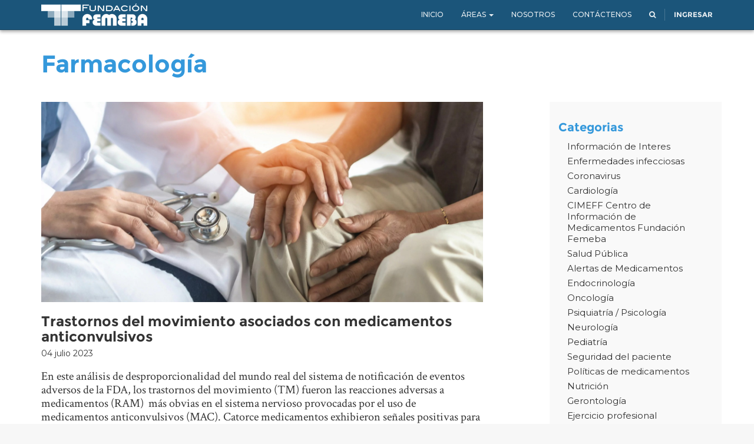

--- FILE ---
content_type: text/html; charset=utf-8
request_url: https://www.fundacionfemeba.org.ar/blog/farmacologia-7/tag/trastornos-del-movimiento-51657
body_size: 5538
content:

  
    <!DOCTYPE html>
    <html lang="es-AR" data-website-id="1" data-oe-company-name="Fundación Femeba"><head><meta charset="utf-8"/><meta name="viewport" content="initial-scale=1"/><meta name="description"/><meta name="keywords"/><meta name="generator" content="Odoo"/><title>Farmacología | Fundación Femeba</title><link rel="alternate" hreflang="es" href="http://www.fundacionfemeba.org.ar/blog/farmacologia-7/tag/trastornos-del-movimiento-51657"/>
            <link href="/web/css/web.assets_common/0ec2a86" rel="stylesheet"/>
            <link href="/web/css/website.assets_frontend/9f0abf7" rel="stylesheet"/><link rel="shortcut icon" href="/femeba_web_customization/static/src/img/favicon.png"/><link href="https://fonts.googleapis.com/css?family=Montserrat:400,500" rel="stylesheet"/><link href="https://fonts.googleapis.com/css?family=Crimson+Text:400,700" rel="stylesheet"/><noscript id="o_animate-no-js_fallback">
        <style type="text/css">

          .o_animate{
            /* If no js - force elements rendering */
            visibility:visible;

            /* If browser support css animations support - reset animation */
            -webkit-animation-name: none-dummy;
                    animation-name: none-dummy;
          }

        </style>
      </noscript>
    </head><body><div id="wrapwrap"><header><div class="navbar navbar-default navbar-static-top "><div class="container"><div class="navbar-header"><button type="button" class="navbar-toggle" data-toggle="collapse" data-target=".navbar-top-collapse"><span class="icon-bar"></span><span class="icon-bar"></span><span class="icon-bar"></span></button><a href="/" class="navbar-brand logo">
      <img src="/logo.png" alt="Logo of Fundación Femeba" title="Fundación Femeba"/>
    </a>
  </div><div class="collapse navbar-collapse navbar-top-collapse"><ul class="nav navbar-nav navbar-right" id="top_menu">
    <li>
        <a href="/">
            <span>Inicio</span>
        </a>
    </li>
    

    
    <li class="dropdown ">
        <a class="dropdown-toggle" data-toggle="dropdown" href="#">
            <span>Áreas</span> <span class="caret"></span>
        </a>
        <ul class="dropdown-menu" role="menu">
            
                
    <li>
        <a href="https://www.fundacionfemeba.org.ar/blog/curso-4/cat/todos-312">
            <span>Instituto FEMEBA</span>
        </a>
    </li>
    

            
                
    <li>
        <a href="/page/inspire">
            <span>INSPIRE Simulación FEMEBA</span>
        </a>
    </li>
    

            
                
    <li>
        <a href="https://www.fundacionfemeba.org.ar/page/institutosuperiorfemeba">
            <span>Instituto Superior FEMEBA</span>
        </a>
    </li>
    

            
                
    <li>
        <a href="/page/creativelab">
            <span>Creative Lab</span>
        </a>
    </li>
    

            
                
    <li>
        <a href="/page/sp">
            <span>Salud Pública</span>
        </a>
    </li>
    

            
                
    <li>
        <a href="/page/pamp">
            <span>Cuidado Paliativo</span>
        </a>
    </li>
    

            
                
    <li>
        <a href="/blog/farmacologia-7">
            <span>Farmacología</span>
        </a>
    </li>
    

            
                
    <li>
        <a href="/blog/comision-de-bioetica-8">
            <span>Comisión de Bioética</span>
        </a>
    </li>
    

            
                
    <li>
        <a href="/blog/editorial-10">
            <span>Editorial</span>
        </a>
    </li>
    

            
        </ul>
    </li>

    <li>
        <a href="/page/nosotros">
            <span>Nosotros</span>
        </a>
    </li>
    

    <li>
        <a href="/page/contactus">
            <span>Contáctenos</span>
        </a>
    </li>
    

      <li class="hidden">
          <a href="/shop/cart">
              <i class="fa fa-shopping-cart"></i>
              Mi carro <sup class="my_cart_quantity label label-primary"></sup>
          </a>
      </li>
  <li class="">
      <a href="/search_advanced" title="Buscar pagina">
        <span class="fa fa-search o_animate" style="animation-play-state: paused;"></span>
      </a>
    </li>
    <li class="divider" groups="base.group_public"></li>
        <li groups="base.group_public">
            <a href="/web/login">
                <b>Ingresar</b>
            </a>
        </li>
    </ul></div></div></div></header><main>
        <div id="wrap" class="js_blog website_blog">
            
    <div class="oe_structure">
      <section class="mb0">
        <div class="container">
          <div class="row">
            <div class="col-md-12 mb32 mt16">
              <h1 class="oe_editable">Farmacología</h1>
              <h3 class="text-muted oe_editable"></h3>
            </div>
          </div>
        </div>
      </section>
    </div>
    <div class="container">
      <div class="row">
        <div class="col-sm-8" id="main_column">
          
          <div class="mb64 fixed-size-image">
            <a href="/blog/farmacologia-7/post/trastornos-del-movimiento-asociados-con-medicamentos-anticonvulsivos-51262">
                    <span><img class="img img-responsive media-object" src="/website/image/blog.post/51262_5d4903c/title_image" style=""/></span>
                </a>
            <span><img class="img img-responsive img-circle pull-right mt16 media-object hidden" src="/website/image/blog.post/51262_5d4903c/author_avatar" style=""/></span>
            <a href="/blog/farmacologia-7/post/trastornos-del-movimiento-asociados-con-medicamentos-anticonvulsivos-51262">
              <h2 class="mb4">Trastornos del movimiento asociados con medicamentos anticonvulsivos</h2>
            </a>
            <div id="blog_post_meta" class="mb0"><span>
                    <span>04 julio 2023</span>
                </span>
            </div>
            <div class="text-muted">
              <h4 class="mb4 mt4">En este análisis de desproporcionalidad del mundo real del sistema de notificación de eventos adversos de la FDA, los trastornos del movimiento (TM) fueron las reacciones adversas a medicamentos (RAM)  más obvias en el sistema nervioso provocadas por el uso de medicamentos anticonvulsivos (MAC). Catorce medicamentos exhibieron señales positivas para los TM, incluidos algunos que no se informaron anteriormente. Por el contrario, se consideró que doce MAC tenían una menor posibilidad de inducir TM. La incidencia de TM se puede mitigar seleccionando MAC apropiados para pacientes epilépticos. Estos hallazgos mejoran nuestra comprensión de la relación entre MAC y TM. Br J Clin Pharmacol, 23 de junio de 2023</h4>
              <div id="blog_post_data" name="blog_post_data" class="mb0">
                
                
              <p class="post-meta text-muted text-center">
                    <span class="fa fa-bolt"></span>
                    
                        <a href="/blog/farmacologia-7/tag/trastornos-del-movimiento-51657/cat/neurologia-285">Neurología</a> &nbsp;
                    
                </p>
            <p class="post-meta text-muted text-center">
            <span class="fa fa-tags"></span>
            
                <a href="/blog/farmacologia-7/tag/fda-46085">FDA</a> &nbsp;
            
                <a href="/blog/farmacologia-7/tag/anticonvulsivantes-47822">anticonvulsivantes</a> &nbsp;
            
                <a href="/blog/farmacologia-7/tag/efectos-adversos-46146">efectos adversos</a> &nbsp;
            
                <a href="/blog/farmacologia-7/tag/reacciones-adversas-a-los-medicamentos-50201">reacciones adversas a los medicamentos</a> &nbsp;
            
                <a href="/blog/farmacologia-7/tag/trastornos-del-movimiento-51657">trastornos del movimiento</a> &nbsp;
            
        </p>
    </div>
            </div>
          </div><div class="mb64 fixed-size-image">
            <a href="/blog/farmacologia-7/post/trastornos-del-movimiento-inducido-por-farmacos-46651">
                    <span><img class="img img-responsive media-object" src="/website/image/blog.post/46651_dd5abdb/title_image" style=""/></span>
                </a>
            <span><img class="img img-responsive img-circle pull-right mt16 media-object hidden" src="/website/image/blog.post/46651_dd5abdb/author_avatar" style=""/></span>
            <a href="/blog/farmacologia-7/post/trastornos-del-movimiento-inducido-por-farmacos-46651">
              <h2 class="mb4">Trastornos del movimiento inducido por fármacos</h2>
            </a>
            <div id="blog_post_meta" class="mb0"><span>
                    <span>12 abril 2019</span>
                </span>
            </div>
            <div class="text-muted">
              <h4 class="mb4 mt4">Aust Prescr, 1 de abril de 2019muchos fármacos terapéuticos e ilícitos pueden causar trastornos del movimiento. Los antipsicóticos y antieméticos son los más comúnmente implicados.</h4>
              <div id="blog_post_data" name="blog_post_data" class="mb0">
                
                
              <p class="post-meta text-muted text-center">
                    <span class="fa fa-bolt"></span>
                    
                        <a href="/blog/farmacologia-7/tag/trastornos-del-movimiento-51657/cat/neurologia-285">Neurología</a> &nbsp;
                    
                </p>
            <p class="post-meta text-muted text-center">
            <span class="fa fa-tags"></span>
            
                <a href="/blog/farmacologia-7/tag/drogas-51677"> drogas</a> &nbsp;
            
                <a href="/blog/farmacologia-7/tag/18va-lista-modelo-de-medicamentos-esenciales-de-la-oms-45296">18va Lista Modelo de Medicamentos Esenciales de la OMS</a> &nbsp;
            
                <a href="/blog/farmacologia-7/tag/australian-prescriber-46503">Australian Prescriber</a> &nbsp;
            
                <a href="/blog/farmacologia-7/tag/boletines-48238">boletines</a> &nbsp;
            
                <a href="/blog/farmacologia-7/tag/trastornos-del-movimiento-51657">trastornos del movimiento</a> &nbsp;
            
        </p>
    </div>
            </div>
          </div><div class="mb64 fixed-size-image">
            <a href="/blog/farmacologia-7/post/australian-prescriber-vol-42-2-abril-de-2019-46600">
                    <span><img class="img img-responsive media-object" src="/website/image/blog.post/46600_cce68b0/title_image" style=""/></span>
                </a>
            <span><img class="img img-responsive img-circle pull-right mt16 media-object hidden" src="/website/image/blog.post/46600_cce68b0/author_avatar" style=""/></span>
            <a href="/blog/farmacologia-7/post/australian-prescriber-vol-42-2-abril-de-2019-46600">
              <h2 class="mb4">Australian Prescriber Vol 42(2), abril de 2019</h2>
            </a>
            <div id="blog_post_meta" class="mb0"><span>
                    <span>01 abril 2019</span>
                </span>
            </div>
            <div class="text-muted">
              <h4 class="mb4 mt4">En otros artículos incluye: vacunas antigripales, trastornos del movimiento inducidos por fármacos, prescripción en tiempo real, nusinersen, ertugliflozina.</h4>
              <div id="blog_post_data" name="blog_post_data" class="mb0">
                
                
              <p class="post-meta text-muted text-center">
                    <span class="fa fa-bolt"></span>
                    
                        <a href="/blog/farmacologia-7/tag/trastornos-del-movimiento-51657/cat/boletines-305">Boletines</a> &nbsp;
                    
                </p>
            <p class="post-meta text-muted text-center">
            <span class="fa fa-tags"></span>
            
                <a href="/blog/farmacologia-7/tag/ertugliflozina-50854">ertugliflozina</a> &nbsp;
            
                <a href="/blog/farmacologia-7/tag/nusinersen-50744">nusinersén</a> &nbsp;
            
                <a href="/blog/farmacologia-7/tag/trastornos-del-movimiento-51657">trastornos del movimiento</a> &nbsp;
            
                <a href="/blog/farmacologia-7/tag/vacuna-antigripal-48950">vacuna antigripal</a> &nbsp;
            
        </p>
    </div>
            </div>
          </div>
        </div><div class="col-lg-3 col-lg-offset-1 col-sm-4 side-menu" id="blog_right_column"><section class="mt32">
      <h4>Categorias</h4>
      <ul class="nav nav-pills nav-stacked">
        
          <li>
            <a href="/blog/farmacologia-7/tag/trastornos-del-movimiento-51657/cat/informacion-de-interes-241">
              <span>Información de Interes</span>
            </a>
          </li>
        
          <li>
            <a href="/blog/farmacologia-7/tag/trastornos-del-movimiento-51657/cat/enfermedades-infecciosas-275">
              <span>Enfermedades infecciosas</span>
            </a>
          </li>
        
          <li>
            <a href="/blog/farmacologia-7/tag/trastornos-del-movimiento-51657/cat/coronavirus-342">
              <span>Coronavirus</span>
            </a>
          </li>
        
          <li>
            <a href="/blog/farmacologia-7/tag/trastornos-del-movimiento-51657/cat/cardiologia-278">
              <span>Cardiología</span>
            </a>
          </li>
        
          <li>
            <a href="/blog/farmacologia-7/tag/trastornos-del-movimiento-51657/cat/cimeff-centro-de-informacion-de-medicamentos-fundacion-femeba-243">
              <span>CIMEFF Centro de Información de Medicamentos Fundación Femeba</span>
            </a>
          </li>
        
          <li>
            <a href="/blog/farmacologia-7/tag/trastornos-del-movimiento-51657/cat/salud-publica-324">
              <span> Salud Pública</span>
            </a>
          </li>
        
          <li>
            <a href="/blog/farmacologia-7/tag/trastornos-del-movimiento-51657/cat/alertas-de-medicamentos-239">
              <span>Alertas de Medicamentos</span>
            </a>
          </li>
        
          <li>
            <a href="/blog/farmacologia-7/tag/trastornos-del-movimiento-51657/cat/endocrinologia-287">
              <span>Endocrinología</span>
            </a>
          </li>
        
          <li>
            <a href="/blog/farmacologia-7/tag/trastornos-del-movimiento-51657/cat/oncologia-308">
              <span>Oncología</span>
            </a>
          </li>
        
          <li>
            <a href="/blog/farmacologia-7/tag/trastornos-del-movimiento-51657/cat/psiquiatria-psicologia-286">
              <span>Psiquiatría / Psicología</span>
            </a>
          </li>
        
          <li>
            <a href="/blog/farmacologia-7/tag/trastornos-del-movimiento-51657/cat/neurologia-285">
              <span>Neurología</span>
            </a>
          </li>
        
          <li>
            <a href="/blog/farmacologia-7/tag/trastornos-del-movimiento-51657/cat/pediatria-274">
              <span>Pediatría</span>
            </a>
          </li>
        
          <li>
            <a href="/blog/farmacologia-7/tag/trastornos-del-movimiento-51657/cat/seguridad-del-paciente-316">
              <span>Seguridad del paciente</span>
            </a>
          </li>
        
          <li>
            <a href="/blog/farmacologia-7/tag/trastornos-del-movimiento-51657/cat/politicas-de-medicamentos-295">
              <span>Políticas de medicamentos</span>
            </a>
          </li>
        
          <li>
            <a href="/blog/farmacologia-7/tag/trastornos-del-movimiento-51657/cat/nutricion-279">
              <span>Nutrición</span>
            </a>
          </li>
        
          <li>
            <a href="/blog/farmacologia-7/tag/trastornos-del-movimiento-51657/cat/gerontologia-284">
              <span>Gerontología</span>
            </a>
          </li>
        
          <li>
            <a href="/blog/farmacologia-7/tag/trastornos-del-movimiento-51657/cat/ejercicio-profesional-301">
              <span>Ejercicio profesional</span>
            </a>
          </li>
        
          <li>
            <a href="/blog/farmacologia-7/tag/trastornos-del-movimiento-51657/cat/uso-racional-255">
              <span>Uso Racional</span>
            </a>
          </li>
        
          <li>
            <a href="/blog/farmacologia-7/tag/trastornos-del-movimiento-51657/cat/obstetricia-291">
              <span>Obstetricia</span>
            </a>
          </li>
        
          <li>
            <a href="/blog/farmacologia-7/tag/trastornos-del-movimiento-51657/cat/ginecologia-276">
              <span>Ginecología</span>
            </a>
          </li>
        
          <li>
            <a href="/blog/farmacologia-7/tag/trastornos-del-movimiento-51657/cat/neumonologia-296">
              <span>Neumonología</span>
            </a>
          </li>
        
          <li>
            <a href="/blog/farmacologia-7/tag/trastornos-del-movimiento-51657/cat/gastroenterologia-298">
              <span>Gastroenterología</span>
            </a>
          </li>
        
          <li>
            <a href="/blog/farmacologia-7/tag/trastornos-del-movimiento-51657/cat/investigacion-314">
              <span>Investigación</span>
            </a>
          </li>
        
          <li>
            <a href="/blog/farmacologia-7/tag/trastornos-del-movimiento-51657/cat/hematologia-325">
              <span>Hematología</span>
            </a>
          </li>
        
          <li>
            <a href="/blog/farmacologia-7/tag/trastornos-del-movimiento-51657/cat/dolor-281">
              <span>Dolor</span>
            </a>
          </li>
        
          <li>
            <a href="/blog/farmacologia-7/tag/trastornos-del-movimiento-51657/cat/nefrologia-299">
              <span>Nefrología</span>
            </a>
          </li>
        
          <li>
            <a href="/blog/farmacologia-7/tag/trastornos-del-movimiento-51657/cat/reumatologia-303">
              <span>Reumatología</span>
            </a>
          </li>
        
          <li>
            <a href="/blog/farmacologia-7/tag/trastornos-del-movimiento-51657/cat/cirugia-317">
              <span>Cirugía</span>
            </a>
          </li>
        
          <li>
            <a href="/blog/farmacologia-7/tag/trastornos-del-movimiento-51657/cat/traumatologia-318">
              <span>Traumatología</span>
            </a>
          </li>
        
          <li>
            <a href="/blog/farmacologia-7/tag/trastornos-del-movimiento-51657/cat/alertas-277">
              <span>Alertas</span>
            </a>
          </li>
        
          <li>
            <a href="/blog/farmacologia-7/tag/trastornos-del-movimiento-51657/cat/medicina-general-334">
              <span>Medicina general</span>
            </a>
          </li>
        
          <li>
            <a href="/blog/farmacologia-7/tag/trastornos-del-movimiento-51657/cat/cuidados-intensivos-327">
              <span>Cuidados Intensivos</span>
            </a>
          </li>
        
          <li>
            <a href="/blog/farmacologia-7/tag/trastornos-del-movimiento-51657/cat/politicas-de-medicamentos-293">
              <span>Políticas de medicamentos</span>
            </a>
          </li>
        
          <li>
            <a href="/blog/farmacologia-7/tag/trastornos-del-movimiento-51657/cat/urologia-292">
              <span>Urología</span>
            </a>
          </li>
        
          <li>
            <a href="/blog/farmacologia-7/tag/trastornos-del-movimiento-51657/cat/etica-e-investigacion-252">
              <span>Etica e investigación</span>
            </a>
          </li>
        
          <li>
            <a href="/blog/farmacologia-7/tag/trastornos-del-movimiento-51657/cat/dermatologia-280">
              <span>Dermatología</span>
            </a>
          </li>
        
          <li>
            <a href="/blog/farmacologia-7/tag/trastornos-del-movimiento-51657/cat/folia-doc-240">
              <span>Folia DOC</span>
            </a>
          </li>
        
          <li>
            <a href="/blog/farmacologia-7/tag/trastornos-del-movimiento-51657/cat/hepatologia-300">
              <span>Hepatología</span>
            </a>
          </li>
        
          <li>
            <a href="/blog/farmacologia-7/tag/trastornos-del-movimiento-51657/cat/salud-publica-270">
              <span>Salud Pública</span>
            </a>
          </li>
        
          <li>
            <a href="/blog/farmacologia-7/tag/trastornos-del-movimiento-51657/cat/infectologia-290">
              <span>Infectología</span>
            </a>
          </li>
        
          <li>
            <a href="/blog/farmacologia-7/tag/trastornos-del-movimiento-51657/cat/coronavirus-382">
              <span>Coronavirus</span>
            </a>
          </li>
        
          <li>
            <a href="/blog/farmacologia-7/tag/trastornos-del-movimiento-51657/cat/cuidado-paliativo-267">
              <span>Cuidado Paliativo</span>
            </a>
          </li>
        
          <li>
            <a href="/blog/farmacologia-7/tag/trastornos-del-movimiento-51657/cat/gripe-a-249">
              <span>Gripe A</span>
            </a>
          </li>
        
          <li>
            <a href="/blog/farmacologia-7/tag/trastornos-del-movimiento-51657/cat/medicamentos-y-seguridad-256">
              <span>Medicamentos Y Seguridad</span>
            </a>
          </li>
        
          <li>
            <a href="/blog/farmacologia-7/tag/trastornos-del-movimiento-51657/cat/salud-ambiental-258">
              <span>Salud_ambiental</span>
            </a>
          </li>
        
          <li>
            <a href="/blog/farmacologia-7/tag/trastornos-del-movimiento-51657/cat/otorrinolaringologia-320">
              <span>Otorrinolaringología</span>
            </a>
          </li>
        
          <li>
            <a href="/blog/farmacologia-7/tag/trastornos-del-movimiento-51657/cat/prescripcion-264">
              <span>Prescripcion</span>
            </a>
          </li>
        
          <li>
            <a href="/blog/farmacologia-7/tag/trastornos-del-movimiento-51657/cat/oftalmologia-321">
              <span>Oftalmología</span>
            </a>
          </li>
        
          <li>
            <a href="/blog/farmacologia-7/tag/trastornos-del-movimiento-51657/cat/inteligencia-artificial-390">
              <span>Inteligencia Artificial</span>
            </a>
          </li>
        
          <li>
            <a href="/blog/farmacologia-7/tag/trastornos-del-movimiento-51657/cat/dengue-242">
              <span>DENGUE</span>
            </a>
          </li>
        
          <li>
            <a href="/blog/farmacologia-7/tag/trastornos-del-movimiento-51657/cat/alergia-e-inmunologia-306">
              <span>Alergia e inmunología</span>
            </a>
          </li>
        
          <li>
            <a href="/blog/farmacologia-7/tag/trastornos-del-movimiento-51657/cat/virus-del-ebola-244">
              <span>Virus del ebola</span>
            </a>
          </li>
        
          <li>
            <a href="/blog/farmacologia-7/tag/trastornos-del-movimiento-51657/cat/emergencia-326">
              <span>Emergencia</span>
            </a>
          </li>
        
          <li>
            <a href="/blog/farmacologia-7/tag/trastornos-del-movimiento-51657/cat/tabaco-307">
              <span>Tabaco</span>
            </a>
          </li>
        
          <li>
            <a href="/blog/farmacologia-7/tag/trastornos-del-movimiento-51657/cat/industria-farmaceutica-289">
              <span>Industría farmacéutica</span>
            </a>
          </li>
        
          <li>
            <a href="/blog/farmacologia-7/tag/trastornos-del-movimiento-51657/cat/toxicologia-283">
              <span>Toxicología</span>
            </a>
          </li>
        
          <li>
            <a href="/blog/farmacologia-7/tag/trastornos-del-movimiento-51657/cat/odontologia-302">
              <span>Odontología</span>
            </a>
          </li>
        
          <li>
            <a href="/blog/farmacologia-7/tag/trastornos-del-movimiento-51657/cat/cannabis-medicinal-268">
              <span>Cannabis Medicinal</span>
            </a>
          </li>
        
          <li>
            <a href="/blog/farmacologia-7/tag/trastornos-del-movimiento-51657/cat/educacion-341">
              <span>Educación</span>
            </a>
          </li>
        
          <li>
            <a href="/blog/farmacologia-7/tag/trastornos-del-movimiento-51657/cat/legislacion-259">
              <span>Legislacion</span>
            </a>
          </li>
        
          <li>
            <a href="/blog/farmacologia-7/tag/trastornos-del-movimiento-51657/cat/psicofarmacos-271">
              <span>Psicofármacos</span>
            </a>
          </li>
        
          <li>
            <a href="/blog/farmacologia-7/tag/trastornos-del-movimiento-51657/cat/novedades-248">
              <span>Novedades</span>
            </a>
          </li>
        
          <li>
            <a href="/blog/farmacologia-7/tag/trastornos-del-movimiento-51657/cat/genetica-378">
              <span>Genética</span>
            </a>
          </li>
        
          <li>
            <a href="/blog/farmacologia-7/tag/trastornos-del-movimiento-51657/cat/hipertension-250">
              <span>Hipertensión</span>
            </a>
          </li>
        
          <li>
            <a href="/blog/farmacologia-7/tag/trastornos-del-movimiento-51657/cat/cardiologia-331">
              <span>Cardiología</span>
            </a>
          </li>
        
          <li>
            <a href="/blog/farmacologia-7/tag/trastornos-del-movimiento-51657/cat/calidad-309">
              <span>Calidad</span>
            </a>
          </li>
        
          <li>
            <a href="/blog/farmacologia-7/tag/trastornos-del-movimiento-51657/cat/farmacologia-322">
              <span>Farmacología</span>
            </a>
          </li>
        
          <li>
            <a href="/blog/farmacologia-7/tag/trastornos-del-movimiento-51657/cat/enlaces-de-interes-262">
              <span>Enlaces_de_interes</span>
            </a>
          </li>
        
          <li>
            <a href="/blog/farmacologia-7/tag/trastornos-del-movimiento-51657/cat/curso-act-comunidad-253">
              <span>Curso Act Comunidad</span>
            </a>
          </li>
        
          <li>
            <a href="/blog/farmacologia-7/tag/trastornos-del-movimiento-51657/cat/imagenes-310">
              <span>Imágenes</span>
            </a>
          </li>
        
          <li>
            <a href="/blog/farmacologia-7/tag/trastornos-del-movimiento-51657/cat/complementaria-245">
              <span>Complementaria</span>
            </a>
          </li>
        
          <li>
            <a href="/blog/farmacologia-7/tag/trastornos-del-movimiento-51657/cat/documentos-de-interes-260">
              <span>Documentos_de_interes</span>
            </a>
          </li>
        
          <li>
            <a href="/blog/farmacologia-7/tag/trastornos-del-movimiento-51657/cat/remediar-257">
              <span>Remediar</span>
            </a>
          </li>
        
          <li>
            <a href="/blog/farmacologia-7/tag/trastornos-del-movimiento-51657/cat/informatica-319">
              <span>Informática</span>
            </a>
          </li>
        
          <li>
            <a href="/blog/farmacologia-7/tag/trastornos-del-movimiento-51657/cat/corona-376">
              <span>corona</span>
            </a>
          </li>
        
          <li>
            <a href="/blog/farmacologia-7/tag/trastornos-del-movimiento-51657/cat/anestesiologia-386">
              <span>Anestesiología</span>
            </a>
          </li>
        
          <li>
            <a href="/blog/farmacologia-7/tag/trastornos-del-movimiento-51657/cat/economia-361">
              <span>Economía</span>
            </a>
          </li>
        
          <li>
            <a href="/blog/farmacologia-7/tag/trastornos-del-movimiento-51657/cat/covid-19-prolongado-363">
              <span>COVID-19 prolongado</span>
            </a>
          </li>
        
          <li>
            <a href="/blog/farmacologia-7/tag/trastornos-del-movimiento-51657/cat/cimeff-centro-de-informacion-de-medicamentos-fundacion-femeba-330">
              <span>CIMEFF Centro de Información de Medicamentos Fundación Femeba</span>
            </a>
          </li>
        
          <li>
            <a href="/blog/farmacologia-7/tag/trastornos-del-movimiento-51657/cat/principal-246">
              <span>Principal</span>
            </a>
          </li>
        
          <li>
            <a href="/blog/farmacologia-7/tag/trastornos-del-movimiento-51657/cat/agrotoxicos-265">
              <span>Agrotoxicos</span>
            </a>
          </li>
        
          <li>
            <a href="/blog/farmacologia-7/tag/trastornos-del-movimiento-51657/cat/informacion-al-publico-261">
              <span>Informacion_al_publico</span>
            </a>
          </li>
        
          <li>
            <a href="/blog/farmacologia-7/tag/trastornos-del-movimiento-51657/cat/boletines-304">
              <span>Boletines</span>
            </a>
          </li>
        
          <li>
            <a href="/blog/farmacologia-7/tag/trastornos-del-movimiento-51657/cat/cardiol-377">
              <span>Cardiol</span>
            </a>
          </li>
        
          <li>
            <a href="/blog/farmacologia-7/tag/trastornos-del-movimiento-51657/cat/calendario-nacional-de-vacunacion-247">
              <span>Calendario nacional de Vacunacion</span>
            </a>
          </li>
        
          <li>
            <a href="/blog/farmacologia-7/tag/trastornos-del-movimiento-51657/cat/boletines-305">
              <span>Boletines</span>
            </a>
          </li>
        
          <li>
            <a href="/blog/farmacologia-7/tag/trastornos-del-movimiento-51657/cat/anmat-farmacovigilancia-ultimas-disposiciones-266">
              <span>ANMAT farmacovigilancia. Ultimas disposiciones</span>
            </a>
          </li>
        
          <li>
            <a href="/blog/farmacologia-7/tag/trastornos-del-movimiento-51657/cat/farmacia-391">
              <span>Farmacia</span>
            </a>
          </li>
        
          <li>
            <a href="/blog/farmacologia-7/tag/trastornos-del-movimiento-51657/cat/informes-263">
              <span>Informes</span>
            </a>
          </li>
        
          <li>
            <a href="/blog/farmacologia-7/tag/trastornos-del-movimiento-51657/cat/salud-de-la-mujer-370">
              <span>Salud de la Mujer</span>
            </a>
          </li>
        
          <li>
            <a href="/blog/farmacologia-7/tag/trastornos-del-movimiento-51657/cat/material-de-cursos-254">
              <span>Material de cursos</span>
            </a>
          </li>
        
          <li>
            <a href="/blog/farmacologia-7/tag/trastornos-del-movimiento-51657/cat/endocrino-385">
              <span>endocrino</span>
            </a>
          </li>
        
          <li>
            <a href="/blog/farmacologia-7/tag/trastornos-del-movimiento-51657/cat/daralutamida-375">
              <span>daralutamida</span>
            </a>
          </li>
        
          <li>
            <a href="/blog/farmacologia-7/tag/trastornos-del-movimiento-51657/cat/complicaciones-post-internacion-366">
              <span>Complicaciones post-internación</span>
            </a>
          </li>
        
          <li>
            <a href="/blog/farmacologia-7/tag/trastornos-del-movimiento-51657/cat/cimeff-centro-de-informacion-de-medicamentos-fundacion-femeba-362">
              <span>CIMEFF Centro de Información de Medicamentos Fundación Femeba</span>
            </a>
          </li>
        
          <li>
            <a href="/blog/farmacologia-7/tag/trastornos-del-movimiento-51657/cat/tics-328">
              <span>TICs</span>
            </a>
          </li>
        
          <li>
            <a href="/blog/farmacologia-7/tag/trastornos-del-movimiento-51657/cat/apalutamida-373">
              <span>apalutamida</span>
            </a>
          </li>
        
          <li>
            <a href="/blog/farmacologia-7/tag/trastornos-del-movimiento-51657/cat/ftn-formulario-terapeutico-nacional-251">
              <span>FTN Formulario Terapeutico Nacional</span>
            </a>
          </li>
        
          <li>
            <a href="/blog/farmacologia-7/tag/trastornos-del-movimiento-51657/cat/enzalutamida-374">
              <span>enzalutamida</span>
            </a>
          </li>
        
          <li>
            <a href="/blog/farmacologia-7/tag/trastornos-del-movimiento-51657/cat/consultas-de-bioetica-357">
              <span>Consultas de Bioética</span>
            </a>
          </li>
        
          <li>
            <a href="/blog/farmacologia-7/tag/trastornos-del-movimiento-51657/cat/telemedicina-359">
              <span>Telemedicina</span>
            </a>
          </li>
        
      </ul>
    </section>
  <section class="mt32 mb16">
        <h4>Etiquetas</h4>
        <ul class="nav nav-pills nav-stacked">
</ul>
        </section>
    </div>
    
      </div>
      <div class="row">
        
    

      </div><div class="row">            
                    <a href="/blog/farmacologia-7/tag/trastornos-del-movimiento-51657/rss.xml">
                        Suscribirme <i class="fa fa-rss o_animate" style="animation-play-state: paused;"></i>
                    </a>
                </div>
            
    </div>
    <div class="oe_structure"></div>
  
        </div>
    </main><footer><div class="container hidden-print" id="footer">
      <div class="row">
        <div class="col-md-3">
          <h4></h4>
          <ul class="list-unstyled" id="products">
            <li>
              <p>
                <a href="/">Inicio</a>
              </p>
            </li>
          <li>
      <p>
        <a href="/event">Eventos</a>
      </p>
    </li>
  <li><a href="/search">Buscar</a></li>
    </ul>
        </div>
        <div class="col-md-3" id="info">
          <h4></h4>
          <ul class="list-unstyled">
            <li>
              <p>
                <a href="/page/website.contactus">Contáctenos</a>
              </p>
            </li>
          <li><a href="/blog/1">Noticias</a></li>
    </ul>
          <ul class="list-unstyled">
            <li>
              <i class="fa fa-phone"></i>
              <span>(0221) 445-1775</span>
            </li>
            <li>
              <i class="fa fa-envelope"></i>
              <span>secretaria@ivf.fundacionfemeba.org.ar</span>
            </li>
          </ul>
          <h2>
            <a href="https://www.facebook.com/FundacionFemeba/">
              <i class="fa fa-facebook-square"></i>
            </a>
            <a href="https://twitter.com/FundacionFemeba">
              <i class="fa fa-twitter"></i>
            </a>
            <a href="https://www.linkedin.com/company/fundaci%C3%B3n-femeba/">
              <i class="fa fa-linkedin"></i>
            </a>
            <a href="https://www.youtube.com/channel/UCHTZj94foAnQ3J5XNawvmAg/">
              <i class="fa fa-youtube-play"></i>
            </a>
            
            
          <a href="/blog_rss.xml">
      <i class="fa fa-rss o_animate" style="animation-play-state: paused;"></i>
    </a>
  </h2>
        </div>
        <div class="col-md-5 col-lg-offset-1">
          <div>
            <p>
              <span class="oe_editable">Fundación Femeba</span>
              <small> - <a href="https://www.fundacionfemeba.org.ar/page/nosotros">Acerca de nosotros</a></small>
            </p>
            <p>La Fundación FEMEBA promueve el desarrollo científico, y desde sus inicios fue puesta al servicio de los profesionales del área de la salud, proponiendo la educación continua, como aspecto esencial, para el perfeccionamiento de los actores del sector. En las últimas dos décadas, ha desarrollado actividades docentes, de investigación y de extensión, dirigidas a profesionales médicos y personal no médico dedicados a la salud.</p>
          </div>
          
        </div>
      </div>
    </div>
  <div class="container mt16 mb8">
      <div class="pull-right">
            Impulsado por <a class="label label-danger" href="http://www.odoo.com/page/website-builder">Odoo</a>.
            Try the <a href="http://www.odoo.com/page/website-builder">constructor de webs open source</a>.
          </div>
      <div class="pull-left text-muted">
        <p class="pull-left text-muted">Copyright ©<span> FUNDACION FEMEBA</span></p>
      </div>
    </div>
  </footer></div>
            <script type="text/javascript" src="/web/js/web.assets_common/0ec2a86"></script>
            <script type="text/javascript" src="/web/js/website.assets_frontend/9f0abf7"></script><script>
                (function(i,s,o,g,r,a,m){i['GoogleAnalyticsObject']=r;i[r]=i[r]||function(){
                (i[r].q=i[r].q||[]).push(arguments)},i[r].l=1*new Date();a=s.createElement(o),
                m=s.getElementsByTagName(o)[0];a.async=1;a.src=g;m.parentNode.insertBefore(a,m)
                })(window,document,'script','//www.google-analytics.com/analytics.js','ga');

                ga('create', _.str.trim('UA-89872251-1'), 'auto');
                ga('send','pageview');
            </script></body></html>


